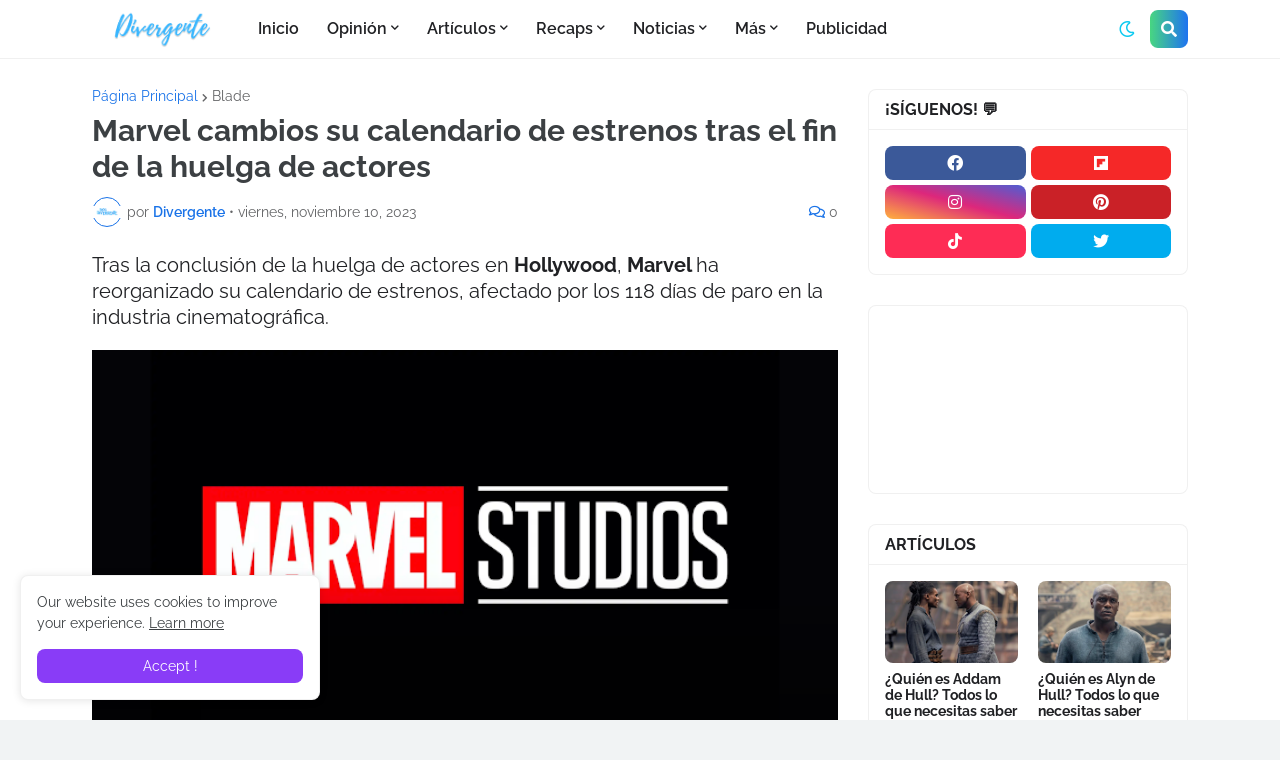

--- FILE ---
content_type: text/html; charset=utf-8
request_url: https://www.google.com/recaptcha/api2/aframe
body_size: 270
content:
<!DOCTYPE HTML><html><head><meta http-equiv="content-type" content="text/html; charset=UTF-8"></head><body><script nonce="YsTKDZKfx_XNoUrQzQjFWQ">/** Anti-fraud and anti-abuse applications only. See google.com/recaptcha */ try{var clients={'sodar':'https://pagead2.googlesyndication.com/pagead/sodar?'};window.addEventListener("message",function(a){try{if(a.source===window.parent){var b=JSON.parse(a.data);var c=clients[b['id']];if(c){var d=document.createElement('img');d.src=c+b['params']+'&rc='+(localStorage.getItem("rc::a")?sessionStorage.getItem("rc::b"):"");window.document.body.appendChild(d);sessionStorage.setItem("rc::e",parseInt(sessionStorage.getItem("rc::e")||0)+1);localStorage.setItem("rc::h",'1769075431068');}}}catch(b){}});window.parent.postMessage("_grecaptcha_ready", "*");}catch(b){}</script></body></html>

--- FILE ---
content_type: application/javascript; charset=utf-8
request_url: https://fundingchoicesmessages.google.com/f/AGSKWxXy_HtS0Ee9Ib_DrsS0GvjtaQaD6aVsxCWL-KkqJVekLHTB-dJ4cTqsUVG6qe4nmi_jVYs-eHu3yKdEEMXy2ZuK3sTJOywEZygmti1aaWNCqdlqGBZUro3nrDCx5QIZvLzLBHPbSC5l_myBkCXqD4bPUMuI9Mpe7nYu-YZVDqPHHVVMj_uiVyqUAlVo/_/js/ads..gr/ads/.cz/affil/_ad_choices./adv-bannerize-
body_size: -1289
content:
window['62434273-558f-4a7a-9423-be1cf00cfe4b'] = true;